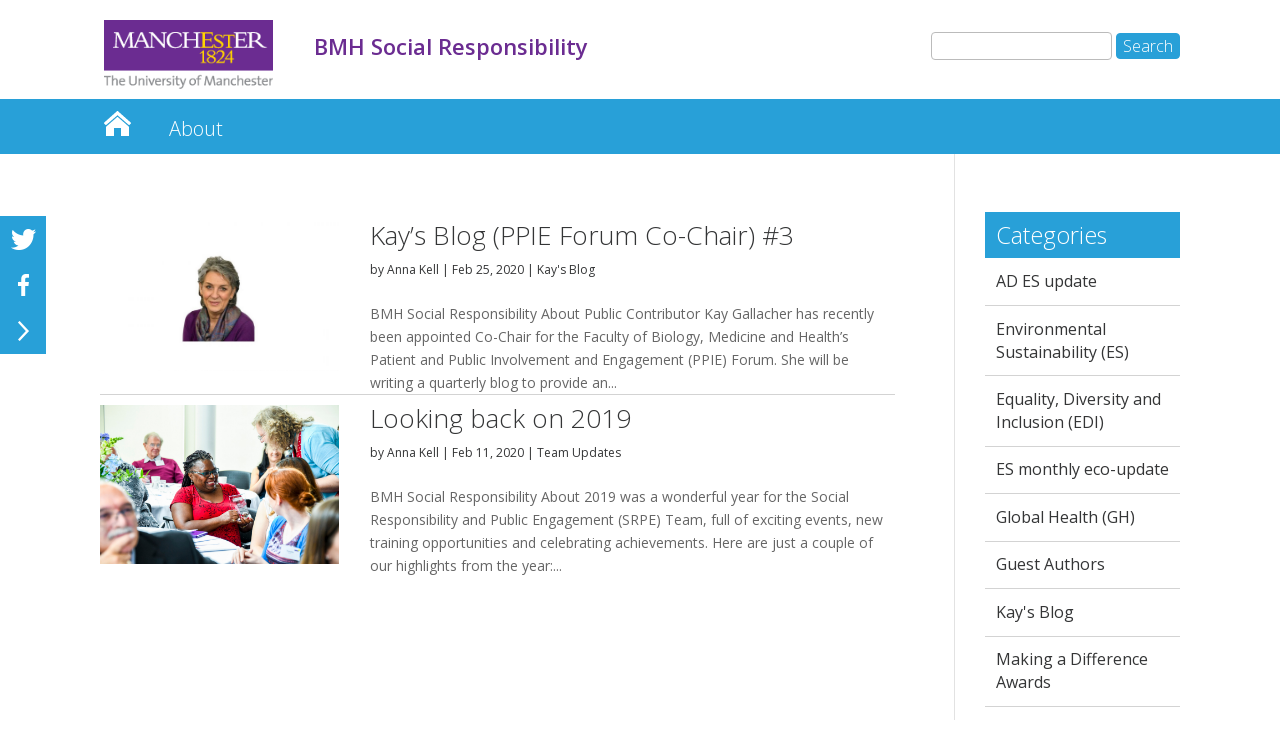

--- FILE ---
content_type: text/html; charset=UTF-8
request_url: https://blogs.manchester.ac.uk/bmh-sr/2020/02/
body_size: 35842
content:
<!DOCTYPE html>
<!--[if IE 6]>
<html id="ie6" lang="en-GB" prefix="og: http://ogp.me/ns#">
<![endif]-->
<!--[if IE 7]>
<html id="ie7" lang="en-GB" prefix="og: http://ogp.me/ns#">
<![endif]-->
<!--[if IE 8]>
<html id="ie8" lang="en-GB" prefix="og: http://ogp.me/ns#">
<![endif]-->
<!--[if !(IE 6) | !(IE 7) | !(IE 8)  ]><!-->
<html lang="en-GB" prefix="og: http://ogp.me/ns#">
<!--<![endif]-->
<head>
	<meta charset="UTF-8" />
	<title>BMH Social Responsibility | February 2020</title>
			
	<meta http-equiv="X-UA-Compatible" content="IE=edge">
	<link rel="pingback" href="https://blogs.manchester.ac.uk/bmh-sr/xmlrpc.php" />

	
	<link rel="shortcut icon" href="https://blogs.manchester.ac.uk/bmh-sr/wp-content/themes/UoMDiviChild/favicon.ico" />
	<!--[if lt IE 9]>
	<script src="https://blogs.manchester.ac.uk/bmh-sr/wp-content/themes/Divi/js/html5.js" type="text/javascript"></script>
	<![endif]-->

	<script type="text/javascript">
		document.documentElement.className = 'js';
	</script>




	<script>var et_site_url='https://blogs.manchester.ac.uk/bmh-sr';var et_post_id='0';function et_core_page_resource_fallback(a,b){"undefined"===typeof b&&(b=a.sheet.cssRules&&0===a.sheet.cssRules.length);b&&(a.onerror=null,a.onload=null,a.href?a.href=et_site_url+"/?et_core_page_resource="+a.id+et_post_id:a.src&&(a.src=et_site_url+"/?et_core_page_resource="+a.id+et_post_id))}
</script><title>February 2020</title>

<!-- This site is optimized with the Yoast SEO plugin v9.3 - https://yoast.com/wordpress/plugins/seo/ -->
<meta name="robots" content="noindex,follow"/>
<meta property="og:locale" content="en_GB" />
<meta property="og:type" content="object" />
<meta property="og:title" content="February 2020" />
<meta property="og:url" content="https://blogs.manchester.ac.uk/bmh-sr/2020/02/" />
<meta property="og:site_name" content="BMH Social Responsibility" />
<meta name="twitter:card" content="summary_large_image" />
<meta name="twitter:title" content="February 2020" />
<script type='application/ld+json'>{"@context":"https://schema.org","@type":"BreadcrumbList","itemListElement":[{"@type":"ListItem","position":1,"item":{"@id":"https://blogs.manchester.ac.uk/bmh-sr/","name":"BMH Social Responsibility"}},{"@type":"ListItem","position":2,"item":{"@id":null,"name":"Archives for  February 2020"}}]}</script>
<!-- / Yoast SEO plugin. -->

<link rel='dns-prefetch' href='//fonts.googleapis.com' />
<link rel='dns-prefetch' href='//s.w.org' />
<link rel="alternate" type="application/rss+xml" title="BMH Social Responsibility &raquo; Feed" href="https://blogs.manchester.ac.uk/bmh-sr/feed/" />
<link rel="alternate" type="application/rss+xml" title="BMH Social Responsibility &raquo; Comments Feed" href="https://blogs.manchester.ac.uk/bmh-sr/comments/feed/" />
		<script type="text/javascript">
			window._wpemojiSettings = {"baseUrl":"https:\/\/s.w.org\/images\/core\/emoji\/11\/72x72\/","ext":".png","svgUrl":"https:\/\/s.w.org\/images\/core\/emoji\/11\/svg\/","svgExt":".svg","source":{"concatemoji":"https:\/\/blogs.manchester.ac.uk\/bmh-sr\/wp-includes\/js\/wp-emoji-release.min.js?ver=0fa6df7bdeb2031f206bb54b3b12e87d"}};
			!function(e,a,t){var n,r,o,i=a.createElement("canvas"),p=i.getContext&&i.getContext("2d");function s(e,t){var a=String.fromCharCode;p.clearRect(0,0,i.width,i.height),p.fillText(a.apply(this,e),0,0);e=i.toDataURL();return p.clearRect(0,0,i.width,i.height),p.fillText(a.apply(this,t),0,0),e===i.toDataURL()}function c(e){var t=a.createElement("script");t.src=e,t.defer=t.type="text/javascript",a.getElementsByTagName("head")[0].appendChild(t)}for(o=Array("flag","emoji"),t.supports={everything:!0,everythingExceptFlag:!0},r=0;r<o.length;r++)t.supports[o[r]]=function(e){if(!p||!p.fillText)return!1;switch(p.textBaseline="top",p.font="600 32px Arial",e){case"flag":return s([55356,56826,55356,56819],[55356,56826,8203,55356,56819])?!1:!s([55356,57332,56128,56423,56128,56418,56128,56421,56128,56430,56128,56423,56128,56447],[55356,57332,8203,56128,56423,8203,56128,56418,8203,56128,56421,8203,56128,56430,8203,56128,56423,8203,56128,56447]);case"emoji":return!s([55358,56760,9792,65039],[55358,56760,8203,9792,65039])}return!1}(o[r]),t.supports.everything=t.supports.everything&&t.supports[o[r]],"flag"!==o[r]&&(t.supports.everythingExceptFlag=t.supports.everythingExceptFlag&&t.supports[o[r]]);t.supports.everythingExceptFlag=t.supports.everythingExceptFlag&&!t.supports.flag,t.DOMReady=!1,t.readyCallback=function(){t.DOMReady=!0},t.supports.everything||(n=function(){t.readyCallback()},a.addEventListener?(a.addEventListener("DOMContentLoaded",n,!1),e.addEventListener("load",n,!1)):(e.attachEvent("onload",n),a.attachEvent("onreadystatechange",function(){"complete"===a.readyState&&t.readyCallback()})),(n=t.source||{}).concatemoji?c(n.concatemoji):n.wpemoji&&n.twemoji&&(c(n.twemoji),c(n.wpemoji)))}(window,document,window._wpemojiSettings);
		</script>
		<meta content="UoM Divi Child v.1.0.0" name="generator"/><style type="text/css">
img.wp-smiley,
img.emoji {
	display: inline !important;
	border: none !important;
	box-shadow: none !important;
	height: 1em !important;
	width: 1em !important;
	margin: 0 .07em !important;
	vertical-align: -0.1em !important;
	background: none !important;
	padding: 0 !important;
}
</style>
<link rel='stylesheet' id='wordpress-popular-posts-css-css'  href='https://blogs.manchester.ac.uk/bmh-sr/wp-content/plugins/wordpress-popular-posts/public/css/wpp.css?ver=4.2.2' type='text/css' media='all' />
<link rel='stylesheet' id='divi-style-css'  href='https://blogs.manchester.ac.uk/bmh-sr/wp-content/themes/Divi/style.css?ver=0fa6df7bdeb2031f206bb54b3b12e87d' type='text/css' media='all' />
<link rel='stylesheet' id='child-style-css'  href='https://blogs.manchester.ac.uk/bmh-sr/wp-content/themes/UoMDiviChild/style.css?ver=1.0.0' type='text/css' media='all' />
<link rel='stylesheet' id='divi-fonts-css'  href='https://fonts.googleapis.com/css?family=Open+Sans:300italic,400italic,600italic,700italic,800italic,400,300,600,700,800&#038;subset=latin,latin-ext' type='text/css' media='all' />
<link rel='stylesheet' id='rpt_front_style-css'  href='https://blogs.manchester.ac.uk/bmh-sr/wp-content/plugins/related-posts-thumbnails/assets/css/front.css?ver=1.6.2' type='text/css' media='all' />
<link rel='stylesheet' id='dashicons-css'  href='https://blogs.manchester.ac.uk/bmh-sr/wp-includes/css/dashicons.min.css?ver=0fa6df7bdeb2031f206bb54b3b12e87d' type='text/css' media='all' />
<link rel='stylesheet' id='sb_et_search_li_css-css'  href='https://blogs.manchester.ac.uk/bmh-sr/wp-content/plugins/divi_search_layout_injector/style.css?ver=0fa6df7bdeb2031f206bb54b3b12e87d' type='text/css' media='all' />
<script type='text/javascript'>
/* <![CDATA[ */
var wpp_params = {"sampling_active":"0","sampling_rate":"100","ajax_url":"https:\/\/blogs.manchester.ac.uk\/bmh-sr\/wp-json\/wordpress-popular-posts\/v1\/popular-posts\/","ID":"","token":"0dc64beb81","debug":""};
/* ]]> */
</script>
<script type='text/javascript' src='https://blogs.manchester.ac.uk/bmh-sr/wp-content/plugins/wordpress-popular-posts/public/js/wpp-4.2.0.min.js?ver=4.2.2'></script>
<script type='text/javascript' src='https://blogs.manchester.ac.uk/bmh-sr/wp-includes/js/jquery/jquery.js?ver=1.12.4'></script>
<script type='text/javascript' src='https://blogs.manchester.ac.uk/bmh-sr/wp-includes/js/jquery/jquery-migrate.min.js?ver=1.4.1'></script>
<script type='text/javascript' src='https://blogs.manchester.ac.uk/bmh-sr/wp-content/themes/UoMDiviChild/js/my-scripts.js?ver=0fa6df7bdeb2031f206bb54b3b12e87d'></script>
<link rel='https://api.w.org/' href='https://blogs.manchester.ac.uk/bmh-sr/wp-json/' />
<link rel="EditURI" type="application/rsd+xml" title="RSD" href="https://blogs.manchester.ac.uk/bmh-sr/xmlrpc.php?rsd" />
<link rel="wlwmanifest" type="application/wlwmanifest+xml" href="https://blogs.manchester.ac.uk/bmh-sr/wp-includes/wlwmanifest.xml" /> 

<script type="text/javascript">
(function(url){
	if(/(?:Chrome\/26\.0\.1410\.63 Safari\/537\.31|WordfenceTestMonBot)/.test(navigator.userAgent)){ return; }
	var addEvent = function(evt, handler) {
		if (window.addEventListener) {
			document.addEventListener(evt, handler, false);
		} else if (window.attachEvent) {
			document.attachEvent('on' + evt, handler);
		}
	};
	var removeEvent = function(evt, handler) {
		if (window.removeEventListener) {
			document.removeEventListener(evt, handler, false);
		} else if (window.detachEvent) {
			document.detachEvent('on' + evt, handler);
		}
	};
	var evts = 'contextmenu dblclick drag dragend dragenter dragleave dragover dragstart drop keydown keypress keyup mousedown mousemove mouseout mouseover mouseup mousewheel scroll'.split(' ');
	var logHuman = function() {
		if (window.wfLogHumanRan) { return; }
		window.wfLogHumanRan = true;
		var wfscr = document.createElement('script');
		wfscr.type = 'text/javascript';
		wfscr.async = true;
		wfscr.src = url + '&r=' + Math.random();
		(document.getElementsByTagName('head')[0]||document.getElementsByTagName('body')[0]).appendChild(wfscr);
		for (var i = 0; i < evts.length; i++) {
			removeEvent(evts[i], logHuman);
		}
	};
	for (var i = 0; i < evts.length; i++) {
		addEvent(evts[i], logHuman);
	}
})('//blogs.manchester.ac.uk/bmh-sr/?wordfence_lh=1&hid=92299F3A66B1978E3963BB2995801029');
</script><meta name="viewport" content="width=device-width, initial-scale=1.0, maximum-scale=1.0, user-scalable=0" /><link rel="shortcut icon" href="" />       <style>
        #related_posts_thumbnails li{
            border-right: 1px solid #dddddd;
            background-color: #ffffff       }
        #related_posts_thumbnails li:hover{
            background-color: #eeeeee;
        }
        .relpost_content{
            font-size: 12px;
            color: #333333;
        }
        .relpost-block-single{
            background-color: #ffffff;
            border-right: 1px solid  #dddddd;
            border-left: 1px solid  #dddddd;
            margin-right: -1px;
        }
        .relpost-block-single:hover{
            background-color: #eeeeee;
        }
        </style>

        <!-- Tracking code manually added to theme options -->
<!-- Google Tag Manager -->
<script>(function(w,d,s,l,i){w[l]=w[l]||[];w[l].push({'gtm.start':
new Date().getTime(),event:'gtm.js'});var f=d.getElementsByTagName(s)[0],
j=d.createElement(s),dl=l!='dataLayer'?'&l='+l:'';j.async=true;j.src=
'https://www.googletagmanager.com/gtm.js?id='+i+dl;f.parentNode.insertBefore(j,f);
})(window,document,'script','dataLayer','GTM-TRS62QF');</script>
<!-- End Google Tag Manager --><link rel="stylesheet" id="et-divi-customizer-global-cached-inline-styles" href="https://blogs.manchester.ac.uk/bmh-sr/wp-content/cache/et/1/178/global/et-divi-customizer-global-17661568820248.min.css" onerror="et_core_page_resource_fallback(this, true)" onload="et_core_page_resource_fallback(this)" /></head>
<body class="archive date et_pb_button_helper_class et_non_fixed_nav et_show_nav et_cover_background et_pb_gutter osx et_pb_gutters3 et_primary_nav_dropdown_animation_fade et_secondary_nav_dropdown_animation_fade et_pb_footer_columns4 et_header_style_left et_pb_pagebuilder_layout et_right_sidebar et_divi_theme et-db et_minified_js et_minified_css">
	<div id="page-container">

	
		<header id="main-header" data-height-onload="66">
			<div class="container clearfix et_menu_container">
							<div class="logo_container">
					<span class="logo_helper"></span>
					<a href="https://www.manchester.ac.uk/">
						<img src="https://blogs.manchester.ac.uk/bmh-sr/wp-content/themes/UoMDiviChild/images/logo.png" alt="BMH Social Responsibility" id="logo" />
					</a>
				</div>

<div id="site-title" class="site-title"><a href="https://blogs.manchester.ac.uk/bmh-sr/"><p>BMH Social Responsibility</p></a></div>

<!--<div id="site-tagline"><h5>Kay’s Blog (PPIE Forum Co-Chair) #3</h5></div>-->

<div id="search"><form role="search" method="get" id="searchform" class="searchform" action="https://blogs.manchester.ac.uk/bmh-sr/">
				<div>
					<label class="screen-reader-text" for="s">Search for:</label>
					<input type="text" value="" name="s" id="s" />
					<input type="submit" id="searchsubmit" value="Search" />
				</div>
			</form></div>

				<div id="et-top-navigation">
					<nav id="top-menu-nav">
					<ul id="top-menu" class="nav"><li id="menu-item-1419" class="menu-item menu-item-type-custom menu-item-object-custom menu-item-home menu-item-1419"><a href="https://blogs.manchester.ac.uk/bmh-sr/">BMH Social Responsibility</a></li>
<li id="menu-item-1629" class="menu-item menu-item-type-post_type menu-item-object-page menu-item-1629"><a href="https://blogs.manchester.ac.uk/bmh-sr/about/">About</a></li>
</ul>					</nav>

					
										<div id="et_top_search">
						<span id="et_search_icon"></span>
					</div>
					
					<div id="et_mobile_nav_menu">
				<div class="mobile_nav closed">
					<span class="select_page">Select Page</span>
					<span class="mobile_menu_bar mobile_menu_bar_toggle"></span>
				</div>
			</div>				</div> <!-- #et-top-navigation -->
			</div> <!-- .container -->
			<div class="et_search_outer">
				<div class="container et_search_form_container">
					<form role="search" method="get" class="et-search-form" action="https://blogs.manchester.ac.uk/bmh-sr/">
					<input type="search" class="et-search-field" placeholder="Search &hellip;" value="" name="s" title="Search for:" />					</form>
					<span class="et_close_search_field"></span>
				</div>
			</div>
		 </header><!-- #main-header -->

		<div id="et-main-area">
<div id="main-content">
    <div class="et_pb_section et_pb_section_1 et_pb_fullwidth_section et_section_regular">
				
				
				
				
					<div class="et_pb_module et_pb_fullwidth_menu et_pb_fullwidth_menu_0 main-navigation et_pb_bg_layout_dark  et_pb_text_align_left et_dropdown_animation_fade">
				
				
				<div class="et_pb_row clearfix">
					<nav class="fullwidth-menu-nav"><ul id="menu-primary-menu" class="fullwidth-menu nav downwards"><li class="et_pb_menu_page_id-home menu-item menu-item-type-custom menu-item-object-custom menu-item-home menu-item-1419"><a href="https://blogs.manchester.ac.uk/bmh-sr/">BMH Social Responsibility</a></li>
<li class="et_pb_menu_page_id-1627 menu-item menu-item-type-post_type menu-item-object-page menu-item-1629"><a href="https://blogs.manchester.ac.uk/bmh-sr/about/">About</a></li>
</ul></nav>
					<div class="et_mobile_nav_menu">
						<a href="#" class="mobile_nav closed">
							<span class="mobile_menu_bar"></span>
						</a>
					</div>
				</div>
			</div>
				
				
			</div> <!-- .et_pb_section -->    <div class="container">
        <div id="content-area" class="clearfix">
            <div id="left-area">
        
                    <article id="post-1767" class="et_pb_post post-1767 post type-post status-publish format-standard has-post-thumbnail hentry category-kays-blog tag-events tag-fbmh tag-induction-session tag-involvement tag-public-contributor tag-public-engagement tag-the-university-of-manchester">

                                            <a class="entry-featured-image-url" href="https://blogs.manchester.ac.uk/bmh-sr/2020/02/25/kays-blog-forum-lay-chair-3/">
                                <img src="https://blogs.manchester.ac.uk/bmh-sr/wp-content/uploads/sites/178/2019/05/Kay-2-1-1080x675.jpg" alt='Kay’s Blog (PPIE Forum Co-Chair) #3' width='1080' height='675' />                            </a>
                    
                                                            <h2 class="entry-title"><a href="https://blogs.manchester.ac.uk/bmh-sr/2020/02/25/kays-blog-forum-lay-chair-3/">Kay’s Blog (PPIE Forum Co-Chair) #3</a></h2>
                    
                    <p class="post-meta"> by <span class="author vcard"><a href="https://blogs.manchester.ac.uk/bmh-sr/author/mfbx2akb/" title="Posts by Anna Kell" rel="author">Anna Kell</a></span> | <span class="published">Feb 25, 2020</span> | <a href="https://blogs.manchester.ac.uk/bmh-sr/category/kays-blog/" rel="category tag">Kay's Blog</a></p>BMH Social Responsibility About Public Contributor Kay Gallacher has recently been appointed Co-Chair for the Faculty of Biology, Medicine and Health’s Patient and Public Involvement and Engagement (PPIE) Forum. She will be writing a quarterly blog to provide an...                
                    </article> <!-- .et_pb_post -->
            
                    <article id="post-1753" class="et_pb_post post-1753 post type-post status-publish format-standard has-post-thumbnail hentry category-team-updates tag-manchester tag-new-year tag-patient-involvement tag-ppie tag-public-engagement">

                                            <a class="entry-featured-image-url" href="https://blogs.manchester.ac.uk/bmh-sr/2020/02/11/looking-back-on-2019/">
                                <img src="https://blogs.manchester.ac.uk/bmh-sr/wp-content/uploads/sites/178/2020/02/800-x-400.png" alt='Looking back on 2019' width='1080' height='675' />                            </a>
                    
                                                            <h2 class="entry-title"><a href="https://blogs.manchester.ac.uk/bmh-sr/2020/02/11/looking-back-on-2019/">Looking back on 2019</a></h2>
                    
                    <p class="post-meta"> by <span class="author vcard"><a href="https://blogs.manchester.ac.uk/bmh-sr/author/mfbx2akb/" title="Posts by Anna Kell" rel="author">Anna Kell</a></span> | <span class="published">Feb 11, 2020</span> | <a href="https://blogs.manchester.ac.uk/bmh-sr/category/team-updates/" rel="category tag">Team Updates</a></p>BMH Social Responsibility About 2019 was a wonderful year for the Social Responsibility and Public Engagement (SRPE) Team, full of exciting events, new training opportunities and celebrating achievements. Here are just a couple of our highlights from the year:...                
                    </article> <!-- .et_pb_post -->
            <div class="pagination clearfix">
	<div class="alignleft"></div>
	<div class="alignright"></div>
</div>            </div> <!-- #left-area -->

            	<div id="sidebar">
		<div id="categories-2" class="et_pb_widget widget_categories"><h4 class="widgettitle">Categories</h4>		<ul>
	<li class="cat-item cat-item-62"><a href="https://blogs.manchester.ac.uk/bmh-sr/category/ad-es-update/" >AD ES update</a>
</li>
	<li class="cat-item cat-item-61"><a href="https://blogs.manchester.ac.uk/bmh-sr/category/environmental-sustainability/" >Environmental Sustainability (ES)</a>
</li>
	<li class="cat-item cat-item-64"><a href="https://blogs.manchester.ac.uk/bmh-sr/category/equality-diversity-and-inclusion-edi/" >Equality, Diversity and Inclusion (EDI)</a>
</li>
	<li class="cat-item cat-item-72"><a href="https://blogs.manchester.ac.uk/bmh-sr/category/environmental-sustainability/es-monthly-eco-update/" >ES monthly eco-update</a>
</li>
	<li class="cat-item cat-item-65"><a href="https://blogs.manchester.ac.uk/bmh-sr/category/global-health-gh/" >Global Health (GH)</a>
</li>
	<li class="cat-item cat-item-1"><a href="https://blogs.manchester.ac.uk/bmh-sr/category/guest-authors/" >Guest Authors</a>
</li>
	<li class="cat-item cat-item-14"><a href="https://blogs.manchester.ac.uk/bmh-sr/category/kays-blog/" >Kay&#039;s Blog</a>
</li>
	<li class="cat-item cat-item-71"><a href="https://blogs.manchester.ac.uk/bmh-sr/category/making-a-difference-awards/" >Making a Difference Awards</a>
</li>
	<li class="cat-item cat-item-67"><a href="https://blogs.manchester.ac.uk/bmh-sr/category/museum-of-medicine-and-health/" >Museum of Medicine and Health</a>
</li>
	<li class="cat-item cat-item-58"><a href="https://blogs.manchester.ac.uk/bmh-sr/category/ppie-award-winners/" >PPIE Award Winners</a>
</li>
	<li class="cat-item cat-item-59"><a href="https://blogs.manchester.ac.uk/bmh-sr/category/ppie-celebration/" >PPIE Celebration</a>
</li>
	<li class="cat-item cat-item-55"><a href="https://blogs.manchester.ac.uk/bmh-sr/category/ppie-forum/" >PPIE Forum</a>
</li>
	<li class="cat-item cat-item-70"><a href="https://blogs.manchester.ac.uk/bmh-sr/category/ppie-quality-mark/" >PPIE Quality Mark</a>
</li>
	<li class="cat-item cat-item-32"><a href="https://blogs.manchester.ac.uk/bmh-sr/category/public-engagement/" >Public Engagement</a>
</li>
	<li class="cat-item cat-item-33"><a href="https://blogs.manchester.ac.uk/bmh-sr/category/public-involvement/" >Public Involvement</a>
</li>
	<li class="cat-item cat-item-66"><a href="https://blogs.manchester.ac.uk/bmh-sr/category/service-learning-sl/" >Service Learning (SL)</a>
</li>
	<li class="cat-item cat-item-45"><a href="https://blogs.manchester.ac.uk/bmh-sr/category/spotlight-on/" >Spotlight On</a>
</li>
	<li class="cat-item cat-item-60"><a href="https://blogs.manchester.ac.uk/bmh-sr/category/student-blogs-on-es/" >Student blogs on ES</a>
</li>
	<li class="cat-item cat-item-69"><a href="https://blogs.manchester.ac.uk/bmh-sr/category/teaching-and-learning/" >Teaching and Learning</a>
</li>
	<li class="cat-item cat-item-22"><a href="https://blogs.manchester.ac.uk/bmh-sr/category/team-updates/" >Team Updates</a>
</li>
	<li class="cat-item cat-item-68"><a href="https://blogs.manchester.ac.uk/bmh-sr/category/widening-participation-wp/" >Widening Participation (WP)</a>
</li>
		</ul>
</div> <!-- end .et_pb_widget -->		<div id="recent-posts-2" class="et_pb_widget widget_recent_entries">		<h4 class="widgettitle">Recent Posts</h4>		<ul>
											<li>
					<a href="https://blogs.manchester.ac.uk/bmh-sr/2025/12/15/ppie-award-winner-2025-lucy-hulme-and-hannah-talbot/">PPIE Award Winner 2025: Lucy Hulme and Hannah Brennan née Talbot</a>
									</li>
											<li>
					<a href="https://blogs.manchester.ac.uk/bmh-sr/2025/12/10/patient-and-public-involvement-and-engagement-ppie-forum-november-2025-update/">Patient and Public Involvement and Engagement (PPIE) Forum November 2025 update</a>
									</li>
											<li>
					<a href="https://blogs.manchester.ac.uk/bmh-sr/2025/12/10/a-festive-winter-warm-up-in-the-ms/">A Festive Winter Warm-Up in the MS</a>
									</li>
											<li>
					<a href="https://blogs.manchester.ac.uk/bmh-sr/2025/12/10/a-greener-christmas-on-campus-simple-sustainable-swaps/">A Greener Christmas on Campus: Simple Sustainable Swaps</a>
									</li>
											<li>
					<a href="https://blogs.manchester.ac.uk/bmh-sr/2025/09/11/ppie-award-highly-commended-2024-anam-bhutta/">PPIE Award Highly Commended 2024: Anam Bhutta</a>
									</li>
					</ul>
		</div> <!-- end .et_pb_widget --><div id="archives-2" class="et_pb_widget widget_archive"><h4 class="widgettitle">Archives</h4>		<ul>
			<li><a href='https://blogs.manchester.ac.uk/bmh-sr/2025/12/'>December 2025</a></li>
	<li><a href='https://blogs.manchester.ac.uk/bmh-sr/2025/09/'>September 2025</a></li>
	<li><a href='https://blogs.manchester.ac.uk/bmh-sr/2025/08/'>August 2025</a></li>
	<li><a href='https://blogs.manchester.ac.uk/bmh-sr/2025/07/'>July 2025</a></li>
	<li><a href='https://blogs.manchester.ac.uk/bmh-sr/2025/06/'>June 2025</a></li>
	<li><a href='https://blogs.manchester.ac.uk/bmh-sr/2025/05/'>May 2025</a></li>
	<li><a href='https://blogs.manchester.ac.uk/bmh-sr/2025/04/'>April 2025</a></li>
	<li><a href='https://blogs.manchester.ac.uk/bmh-sr/2025/03/'>March 2025</a></li>
	<li><a href='https://blogs.manchester.ac.uk/bmh-sr/2025/02/'>February 2025</a></li>
	<li><a href='https://blogs.manchester.ac.uk/bmh-sr/2025/01/'>January 2025</a></li>
	<li><a href='https://blogs.manchester.ac.uk/bmh-sr/2024/12/'>December 2024</a></li>
	<li><a href='https://blogs.manchester.ac.uk/bmh-sr/2024/11/'>November 2024</a></li>
	<li><a href='https://blogs.manchester.ac.uk/bmh-sr/2024/10/'>October 2024</a></li>
	<li><a href='https://blogs.manchester.ac.uk/bmh-sr/2024/09/'>September 2024</a></li>
	<li><a href='https://blogs.manchester.ac.uk/bmh-sr/2024/07/'>July 2024</a></li>
	<li><a href='https://blogs.manchester.ac.uk/bmh-sr/2024/06/'>June 2024</a></li>
	<li><a href='https://blogs.manchester.ac.uk/bmh-sr/2024/05/'>May 2024</a></li>
	<li><a href='https://blogs.manchester.ac.uk/bmh-sr/2024/04/'>April 2024</a></li>
	<li><a href='https://blogs.manchester.ac.uk/bmh-sr/2024/03/'>March 2024</a></li>
	<li><a href='https://blogs.manchester.ac.uk/bmh-sr/2024/02/'>February 2024</a></li>
	<li><a href='https://blogs.manchester.ac.uk/bmh-sr/2024/01/'>January 2024</a></li>
	<li><a href='https://blogs.manchester.ac.uk/bmh-sr/2023/12/'>December 2023</a></li>
	<li><a href='https://blogs.manchester.ac.uk/bmh-sr/2023/11/'>November 2023</a></li>
	<li><a href='https://blogs.manchester.ac.uk/bmh-sr/2023/10/'>October 2023</a></li>
	<li><a href='https://blogs.manchester.ac.uk/bmh-sr/2023/09/'>September 2023</a></li>
	<li><a href='https://blogs.manchester.ac.uk/bmh-sr/2023/07/'>July 2023</a></li>
	<li><a href='https://blogs.manchester.ac.uk/bmh-sr/2023/06/'>June 2023</a></li>
	<li><a href='https://blogs.manchester.ac.uk/bmh-sr/2023/05/'>May 2023</a></li>
	<li><a href='https://blogs.manchester.ac.uk/bmh-sr/2023/04/'>April 2023</a></li>
	<li><a href='https://blogs.manchester.ac.uk/bmh-sr/2023/03/'>March 2023</a></li>
	<li><a href='https://blogs.manchester.ac.uk/bmh-sr/2023/02/'>February 2023</a></li>
	<li><a href='https://blogs.manchester.ac.uk/bmh-sr/2023/01/'>January 2023</a></li>
	<li><a href='https://blogs.manchester.ac.uk/bmh-sr/2022/12/'>December 2022</a></li>
	<li><a href='https://blogs.manchester.ac.uk/bmh-sr/2022/11/'>November 2022</a></li>
	<li><a href='https://blogs.manchester.ac.uk/bmh-sr/2022/10/'>October 2022</a></li>
	<li><a href='https://blogs.manchester.ac.uk/bmh-sr/2022/07/'>July 2022</a></li>
	<li><a href='https://blogs.manchester.ac.uk/bmh-sr/2022/04/'>April 2022</a></li>
	<li><a href='https://blogs.manchester.ac.uk/bmh-sr/2022/03/'>March 2022</a></li>
	<li><a href='https://blogs.manchester.ac.uk/bmh-sr/2022/02/'>February 2022</a></li>
	<li><a href='https://blogs.manchester.ac.uk/bmh-sr/2022/01/'>January 2022</a></li>
	<li><a href='https://blogs.manchester.ac.uk/bmh-sr/2021/12/'>December 2021</a></li>
	<li><a href='https://blogs.manchester.ac.uk/bmh-sr/2021/10/'>October 2021</a></li>
	<li><a href='https://blogs.manchester.ac.uk/bmh-sr/2021/08/'>August 2021</a></li>
	<li><a href='https://blogs.manchester.ac.uk/bmh-sr/2021/06/'>June 2021</a></li>
	<li><a href='https://blogs.manchester.ac.uk/bmh-sr/2021/05/'>May 2021</a></li>
	<li><a href='https://blogs.manchester.ac.uk/bmh-sr/2021/04/'>April 2021</a></li>
	<li><a href='https://blogs.manchester.ac.uk/bmh-sr/2021/03/'>March 2021</a></li>
	<li><a href='https://blogs.manchester.ac.uk/bmh-sr/2021/02/'>February 2021</a></li>
	<li><a href='https://blogs.manchester.ac.uk/bmh-sr/2021/01/'>January 2021</a></li>
	<li><a href='https://blogs.manchester.ac.uk/bmh-sr/2020/12/'>December 2020</a></li>
	<li><a href='https://blogs.manchester.ac.uk/bmh-sr/2020/11/'>November 2020</a></li>
	<li><a href='https://blogs.manchester.ac.uk/bmh-sr/2020/10/'>October 2020</a></li>
	<li><a href='https://blogs.manchester.ac.uk/bmh-sr/2020/09/'>September 2020</a></li>
	<li><a href='https://blogs.manchester.ac.uk/bmh-sr/2020/07/'>July 2020</a></li>
	<li><a href='https://blogs.manchester.ac.uk/bmh-sr/2020/06/'>June 2020</a></li>
	<li><a href='https://blogs.manchester.ac.uk/bmh-sr/2020/05/'>May 2020</a></li>
	<li><a href='https://blogs.manchester.ac.uk/bmh-sr/2020/04/'>April 2020</a></li>
	<li><a href='https://blogs.manchester.ac.uk/bmh-sr/2020/03/'>March 2020</a></li>
	<li><a href='https://blogs.manchester.ac.uk/bmh-sr/2020/02/'>February 2020</a></li>
	<li><a href='https://blogs.manchester.ac.uk/bmh-sr/2020/01/'>January 2020</a></li>
	<li><a href='https://blogs.manchester.ac.uk/bmh-sr/2019/11/'>November 2019</a></li>
	<li><a href='https://blogs.manchester.ac.uk/bmh-sr/2019/07/'>July 2019</a></li>
	<li><a href='https://blogs.manchester.ac.uk/bmh-sr/2019/06/'>June 2019</a></li>
	<li><a href='https://blogs.manchester.ac.uk/bmh-sr/2019/05/'>May 2019</a></li>
		</ul>
		</div> <!-- end .et_pb_widget -->	</div> <!-- end #sidebar -->
        </div> <!-- #content-area -->
    </div> <!-- .container -->
</div> <!-- #main-content -->


<div class="et_pb_section et_pb_section_13 et_section_regular">
				
				
				
				
					
				
				
			</div> <!-- .et_pb_section -->

			<footer id="main-footer">
	
				

		
				<div id="footer-bottom">
					<div class="container clearfix">
				<ul class="et-social-icons">

	<li class="et-social-icon et-social-facebook">
		<a href="#" class="icon">
			<span>Facebook</span>
		</a>
	</li>
	<li class="et-social-icon et-social-twitter">
		<a href="#" class="icon">
			<span>Twitter</span>
		</a>
	</li>
	<li class="et-social-icon et-social-google-plus">
		<a href="#" class="icon">
			<span>Google</span>
		</a>
	</li>
	<li class="et-social-icon et-social-rss">
		<a href="https://blogs.manchester.ac.uk/bmh-sr/feed/" class="icon">
			<span>RSS</span>
		</a>
	</li>

</ul><p id="footer-info">Designed by <a href="http://www.elegantthemes.com" title="Premium WordPress Themes">Elegant Themes</a> | Powered by <a href="http://www.wordpress.org">WordPress</a></p>
<div id="footer-links">
	<ul class="inlineList">
		<li><a href="https://www.manchester.ac.uk/disclaimer/">Disclaimer</a> /</li>
		<li><a href="https://www.manchester.ac.uk/about/privacy-information/data-protection/">Data Protection</a> /</li>
		<li><a href="https://www.manchester.ac.uk/copyright/">Copyright notice</a> /</li>
				<li><a href="https://blogs.manchester.ac.uk/bmh-sr/accessibility.php">Accessibility</a> /</li>
		<li><a href="https://www.manchester.ac.uk/about/privacy-information/freedom-information/">Freedom of information</a> /</li>
		<li><a href="https://www.manchester.ac.uk/about/governance/charitable-status/">Charitable status</a> /</li>
		<li><span>Royal Charter Number: RC000797</span></li>
	</ul>
</div>

					</div>	<!-- .container -->
				</div>
			</footer> <!-- #main-footer -->
		</div> <!-- #et-main-area -->


	</div> <!-- #page-container -->
		<script type="text/javascript">
			</script>
	<!-- Google Tag Manager (noscript) -->
<noscript><iframe src="https://www.googletagmanager.com/ns.html?id=GTM-TRS62QF"
height="0" width="0" style="display:none;visibility:hidden"></iframe></noscript>
<!-- End Google Tag Manager (noscript) --> 

<div id="fb-root"></div>

<script>(function(d, s, id) {

var js, fjs = d.getElementsByTagName(s)[0];

if (d.getElementById(id)) return;

js = d.createElement(s); js.id = id;

js.src = 'https://connect.facebook.net/en_GB/sdk.js#xfbml=1&version=v2.11';

fjs.parentNode.insertBefore(js, fjs);

}(document, 'script', 'facebook-jssdk'));</script>

<div id="social-overlay" class="social-overlay">

</div>

<div class="social-tab">

<span class="twitter"></span>

<span class="facebook"></span>

<span class="arrow"></span>

</div>

<div id="social-tab-container" class="social-tab-container">

<div class="social-content-twitter">

<a class="twitter-timeline" data-height="800" href="https://twitter.com/FBMH_SR?ref_src=twsrc%5Etfw">Tweets by OfficialUoM</a> <script async src="https://platform.twitter.com/widgets.js" charset="utf-8"></script>

</div>

<div class="social-content-facebook">

<div class="fb-page" data-href="https://www.facebook.com/TheUniversityOfManchester" data-tabs="timeline" data-width="300" data-small-header="false" data-adapt-container-width="true" data-hide-cover="false" data-show-facepile="true"><blockquote cite="https://www.facebook.com/TheUniversityOfManchester" class="fb-xfbml-parse-ignore"><a href="https://www.facebook.com/TheUniversityOfManchester">The University of Manchester</a></blockquote></div>

</div>

</div><script type='text/javascript'>
/* <![CDATA[ */
var DIVI = {"item_count":"%d Item","items_count":"%d Items"};
var et_shortcodes_strings = {"previous":"Previous","next":"Next"};
var et_pb_custom = {"ajaxurl":"https:\/\/blogs.manchester.ac.uk\/bmh-sr\/wp-admin\/admin-ajax.php","images_uri":"https:\/\/blogs.manchester.ac.uk\/bmh-sr\/wp-content\/themes\/Divi\/images","builder_images_uri":"https:\/\/blogs.manchester.ac.uk\/bmh-sr\/wp-content\/themes\/Divi\/includes\/builder\/images","et_frontend_nonce":"ae9f4a2a07","subscription_failed":"Please, check the fields below to make sure you entered the correct information.","et_ab_log_nonce":"900734d9d8","fill_message":"Please, fill in the following fields:","contact_error_message":"Please, fix the following errors:","invalid":"Invalid email","captcha":"Captcha","prev":"Prev","previous":"Previous","next":"Next","wrong_captcha":"You entered the wrong number in captcha.","is_builder_plugin_used":"","ignore_waypoints":"no","is_divi_theme_used":"1","widget_search_selector":".widget_search","is_ab_testing_active":"","page_id":"1767","unique_test_id":"","ab_bounce_rate":"5","is_cache_plugin_active":"no","is_shortcode_tracking":"","tinymce_uri":""};
var et_pb_box_shadow_elements = [];
/* ]]> */
</script>
<script type='text/javascript' src='https://blogs.manchester.ac.uk/bmh-sr/wp-content/themes/Divi/js/custom.min.js?ver=3.17.6'></script>
<script type='text/javascript' src='https://blogs.manchester.ac.uk/bmh-sr/wp-content/themes/Divi/core/admin/js/common.js?ver=3.17.6'></script>
<script type='text/javascript' src='https://blogs.manchester.ac.uk/bmh-sr/wp-includes/js/wp-embed.min.js?ver=0fa6df7bdeb2031f206bb54b3b12e87d'></script>
<style id="et-builder-module-design-cached-inline-styles">body #page-container .et_pb_comments_1.et_pb_comments_module .et_pb_button{color:#ffffff!important}.et_pb_fullwidth_menu_2.et_pb_fullwidth_menu .et_mobile_menu,.et_pb_fullwidth_menu_2.et_pb_fullwidth_menu .et_mobile_menu ul{background-color:#ffffff!important}.et_pb_fullwidth_menu_2.et_pb_fullwidth_menu .nav li ul{background-color:#ffffff!important}.et_pb_fullwidth_menu_2.et_pb_fullwidth_menu{background-color:#ffffff}body #page-container .et_pb_comments_1.et_pb_comments_module .et_pb_button,body #page-container .et_pb_comments_1.et_pb_comments_module .et_pb_button:hover{padding:0.3em 1em!important}body #page-container .et_pb_comments_1.et_pb_comments_module .et_pb_button:before,body #page-container .et_pb_comments_1.et_pb_comments_module .et_pb_button:after{display:none!important}.et_pb_section_12.et_pb_section{background-color:#1d1d1d!important}.et_pb_section_12{padding-top:0px;padding-bottom:0px}.et_pb_section_11{padding-top:0px;padding-bottom:0px}.et_pb_section_6.et_pb_section{background-color:#1d1d1d!important}.et_pb_section_6{padding-top:0px;padding-bottom:0px}.et_pb_fullwidth_menu_1.et_pb_fullwidth_menu .nav li ul{background-color:#ffffff!important}.et_pb_fullwidth_menu_1.et_pb_fullwidth_menu{background-color:#ffffff}.et_pb_fullwidth_menu_0.et_pb_fullwidth_menu .et_mobile_menu,.et_pb_fullwidth_menu_0.et_pb_fullwidth_menu .et_mobile_menu ul{background-color:#ffffff!important}.et_pb_fullwidth_menu_0.et_pb_fullwidth_menu .nav li ul{background-color:#ffffff!important}.et_pb_fullwidth_menu_1.et_pb_fullwidth_menu .et_mobile_menu,.et_pb_fullwidth_menu_1.et_pb_fullwidth_menu .et_mobile_menu ul{background-color:#ffffff!important}body #page-container .et_pb_comments_0.et_pb_comments_module .et_pb_button{color:#ffffff!important}.et_pb_section_5{padding-top:0px;padding-bottom:0px}body #page-container .et_pb_comments_0.et_pb_comments_module .et_pb_button:before,body #page-container .et_pb_comments_0.et_pb_comments_module .et_pb_button:after{display:none!important}body #page-container .et_pb_comments_0.et_pb_comments_module .et_pb_button,body #page-container .et_pb_comments_0.et_pb_comments_module .et_pb_button:hover{padding:0.3em 1em!important}.et_pb_fullwidth_menu_0.et_pb_fullwidth_menu{background-color:#ffffff}</style></body>
</html>

--- FILE ---
content_type: text/plain
request_url: https://www.google-analytics.com/j/collect?v=1&_v=j102&a=1921467717&t=pageview&_s=1&dl=https%3A%2F%2Fblogs.manchester.ac.uk%2Fbmh-sr%2F2020%2F02%2F&ul=en-us%40posix&dt=BMH%20Social%20Responsibility%20%7C%20February%202020&sr=1280x720&vp=1280x720&_u=YEBAAAABAAAAAC~&jid=645856239&gjid=1329070135&cid=2090251645.1767076523&tid=UA-124059708-15&_gid=756805119.1767076523&_r=1&_slc=1&gtm=45He5ca1n81TRS62QFv813036663za200zd813036663&gcd=13l3l3l3l1l1&dma=0&tag_exp=103116026~103200004~104527906~104528501~104684208~104684211~105391252~115583767~115616985~115938465~115938469~116184927~116184929~116251938~116251940~116682876&z=41572097
body_size: -452
content:
2,cG-2K0L9J84B1